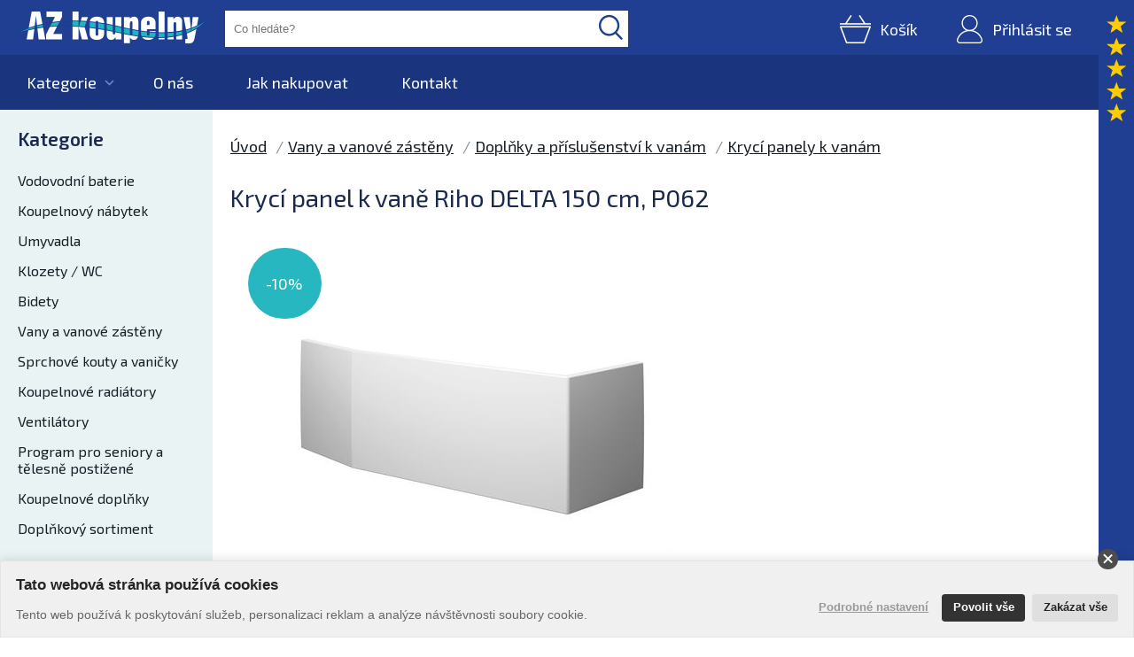

--- FILE ---
content_type: text/html; charset=utf-8
request_url: https://www.az-koupelny.cz/eshop/produkt/12965/kryci-panel-k-vane-riho-delta-150-cm-p062.html
body_size: 40333
content:


<!DOCTYPE html PUBLIC "-//W3C//DTD XHTML 1.0 Transitional//EN" "http://www.w3.org/TR/xhtml1/DTD/xhtml1-transitional.dtd">
<html xmlns="http://www.w3.org/1999/xhtml" xmlns:og="http://ogp.me/ns#" xmlns:fb="https://www.facebook.com/2008/fbml">
<head><title>
	&rarr;&nbsp;Krycí panel k vaně Riho DELTA 150 cm, P062 | AZ koupelny
</title><link rel="stylesheet" href="https://maxcdn.bootstrapcdn.com/font-awesome/4.5.0/css/font-awesome.min.css" /><link href="https://fonts.googleapis.com/css?family=Exo+2:400,500,600&amp;subset=latin,latin-ext" rel="stylesheet" type="text/css" />
    <script type="text/javascript" src="/themes/default/jquery.min.js"></script>
    <script type="text/javascript" src="/themes/default/jquery-ui-1.12.1/jquery-ui.min.js"></script>
    <link rel="stylesheet" type="text/css" href="/themes/default/jquery-ui-1.12.1/jquery-ui.min.css" /><link href="/themes/default/default.css?r=24" rel="stylesheet" /><link href="/min/themes/default/PKWin_ImageBox/PKWin_ImageBox.css" type="text/css" rel="Stylesheet" /><link href="/min/themes/default/PKWin_autocomplete/PKWin_autocomplete.css" type="text/css" rel="Stylesheet" />
    <script type="text/javascript" src="/themes/default/Formulare.js?r=1"></script>
    <script type="text/javascript" src="/themes/default/default.js?r=30"></script>
    <script type="text/javascript" src="/min/themes/default/PKWin_Slider_1.0/PKWin_Slider.js"></script>
    <script type="text/javascript" src="/min/themes/default/PKWin_ImageBox/PKWin_ImageBox_new.js"></script>
    <script type="text/javascript" src="/themes/default/PKWin_autocomplete/PKWin_autocomplete.js"></script>
    <link href="/min/themes/default/PKWin_Slider_1.0/PKWin_Slider.css" type="text/css" rel="Stylesheet" />
    <script type="text/javascript" src="/min/themes/default/PKWin_2.0/PKWin.js?r=2"></script>
    <script type="text/javascript" src="/min/themes/default/PKWin_Menu_1.0/PKWin_Menu.js"></script>
    <meta property="og:image" content="https://www.az-koupelny.cz/themes/default/images/facebook.png" /><meta property="og:url" content="https://www.az-koupelny.cz/" /><meta property="og:title" /><meta property="og:description" /><meta name="copyright" content="© 2006 - 2025 AZ koupelny" /><meta name="author" content="LDEkonom" /><meta name="viewport" content="width=device-width,initial-scale=1" />
    <script type="text/javascript" src="/themes/default/PKWin_InfoTip_1.0/PKWin_InfoTip.js"></script>
    <link href="/themes/default/PKWin_InfoTip_1.0/PKWin_InfoTip.css" type="text/css"
        rel="Stylesheet" />


    <script type="text/javascript" src="https://cks.ldstudio.cz/"></script>

    <!-- SmartLook -->
<script type="text/javascript">
 window.addEventListener('pkwin_cks_loaded', (e) => {
    if (_pkwin_cks_isEnabled('SML')) {
    console.log('SML nacten');
    window.smartlook || (function (d) {
        var o = smartlook = function () { o.api.push(arguments) }, h = d.getElementsByTagName('head')[0];
        var c = d.createElement('script'); o.api = new Array(); c.async = true; c.type = 'text/javascript';
        c.charset = 'utf-8'; c.src = '//rec.smartlook.com/recorder.js'; h.appendChild(c);
    })(document);
    smartlook('init', '73e11e2f1b92b23fcf131f5a353836c256d29d5d');   
    }   
    else console.log('SML zakazan');  
    });
</script>
<meta name="description" content="Čelní krycí panel P062 od výrobce RIHO je určen pro levé i pravé provedení vany DELTA 150 cm. Instalace panelu vám zjednoduší práci, protože odpadne nutnost vanu obezdívat a obkládat. Výška: 57 cm, materiál: akrylát. Český výrobek.  " />
<script>
dataLayer = [{
    "environmentIdentifier": "live",
    "user_isLoggedIn": "n",
    "pageAttributesSysEnv": "",
    "pageHttpResponseCode": "200",
    "pageGroup1_tree": "Krycí panel k vaně Riho DELTA 150 cm, P062",
    "pageGroup2_subCategory": "",
    "pageGroup3_templateName": "detail",
    "cart.id": "0",
    "cart.total": "0.00",
                                "produkt.znacka": "RIHO", 
                                "produkt.serie": "",
    "event": "header_datalayer_loaded"
}];
</script></head>
<body>
    
            <!-- Google Tag Manager container - Used to deploy analytics.js -->
            <script>
                dataLayer[0].pageAttributesSysEnv = (_funkce._sirkaDispleje() > 1075 ? 'desktop' : (_funkce._sirkaDispleje() > 799 ? 'tablet' : 'mobile'));
                (function(w,d,s,l,i){w[l]=w[l]||[];w[l].push({'gtm.start':
                new Date().getTime(),event:'gtm.js'});var f=d.getElementsByTagName(s)[0],
                j=d.createElement(s),dl=l!='dataLayer'?'&l='+l:'';j.async=true;j.src=
                '//www.googletagmanager.com/gtm.js?id='+i+dl;f.parentNode.insertBefore(j,f);
                })(window,document,'script','dataLayer','GTM-5SKX7Q');
            </script>
            <noscript>
                <iframe src="//www.googletagmanager.com/ns.html?id=GTM-5SKX7Q" height="0" width="0" style="display:none;visibility:hidden">
                </iframe>
            </noscript>
            <!-- End Google Tag Manager --><form method="post" action="/eshop/produkt/12965/kryci-panel-k-vane-riho-delta-150-cm-p062.html" id="form1" class="ajaxFormular">
<div class="aspNetHidden">
<input type="hidden" name="__VIEWSTATE" id="__VIEWSTATE" value="/wEPDwULLTE2NDQ4NDc1ODlkZMYQmNuE0TJ6Yh8/8SGz59joEBTOMYTLQLMcHlHOVzh3" />
</div>

<div class="aspNetHidden">

	<input type="hidden" name="__VIEWSTATEGENERATOR" id="__VIEWSTATEGENERATOR" value="8E591DDF" />
</div>
    
    <div id="hlavicka">
        <div id="bt_mobileMenuOpen">
            <i class="fa fa-bars" aria-hidden="true"></i>
        </div>
        <a href="/" class="logo">
            <img src="/themes/default/images/hlavicka/logo.png" alt="AZ-koupelny" /></a>
        <div class="pn_hledat">
            <input type="text" name="in_hledat" id="in_hledat" placeholder="Co hledáte?" />
            <button type="button" id="bt_hledat" name="bt_hledat">
            </button>
        </div>
        <div class="pn_uzivatelMenu">
            <a href="#" class="bt_zobrazitHledani">&nbsp;</a>
            <a href="/eshop/kosik/obsah.html" class="kosik">
                
                <span>Košík</span> </a>
            <a id="bt_prihlasitSe" class="bt_prihlasitSe" href="/eshop/prihlaseni.html?returnUrl=%2feshop%2fprodukt%2f12965%2fkryci-panel-k-vane-riho-delta-150-cm-p062.html"><span>Přihlásit se</span></a>
        </div>
        <div class="clear">
        </div>
    </div>
    <div id="menuHlavni">
        <i id="bt_mobileMenuClose" class="fa fa-times" aria-hidden="true"></i>
        <ul>
            <li><a href="javascript:_funkce._otevritZavritKategorie();" class="bt_kategorie">Kategorie</a>
            </li>
            <li><a class="" href="/o-nas.html">O nás</a></li><li><a class="" href="/jak-nakupovat.html">Jak nakupovat</a></li><li><a class="" href="/kontakt.html">Kontakt</a></li>
        </ul>
    </div>
    
    <div id="stred">
        <div id="menuKategorie" >
            <div class="obsah">
                <h2>Kategorie</h2><ul><li class=""><a class="" href="/eshop/katalog/86/vodovodni-baterie.html">Vodovodní baterie</a><ul><li class=""><a class="" href="/eshop/katalog/87/vodovodni-baterie/drezove-baterie.html">Dřezové baterie</a></li><li class=""><a class="" href="/eshop/katalog/88/vodovodni-baterie/umyvadlove-baterie.html">Umyvadlové baterie</a></li><li class=""><a class="" href="/eshop/katalog/89/vodovodni-baterie/vanove-baterie.html">Vanové baterie</a></li><li class=""><a class="" href="/eshop/katalog/90/vodovodni-baterie/sprchove-baterie.html">Sprchové baterie</a></li><li class=""><a class="" href="/eshop/katalog/93/vodovodni-baterie/sprchovy-program.html">Sprchový program</a><ul><li class=""><a class="" href="/eshop/katalog/94/vodovodni-baterie/sprchovy-program/rucni-sprchy.html">Ruční sprchy</a></li><li class=""><a class="" href="/eshop/katalog/95/vodovodni-baterie/sprchovy-program/hlavove-sprchy.html">Hlavové sprchy</a></li><li class=""><a class="" href="/eshop/katalog/96/vodovodni-baterie/sprchovy-program/sprchove-sety.html">Sprchové sety</a></li><li class=""><a class="" href="/eshop/katalog/97/vodovodni-baterie/sprchovy-program/sprchove-panely.html">Sprchové panely</a></li></ul></li><li class=""><a class="" href="/eshop/katalog/91/vodovodni-baterie/bidetove-baterie.html">Bidetové baterie</a></li><li class=""><a class="" href="/eshop/katalog/92/vodovodni-baterie/baterie-na-studenou-vodu.html">Baterie na studenou vodu</a></li><li class=""><a class="" href="/eshop/katalog/98/vodovodni-baterie/prislusenstvi-k-bateriim.html">Příslušenství k bateriím</a><ul><li class=""><a class="" href="/eshop/katalog/99/vodovodni-baterie/prislusenstvi-k-bateriim/sprchove-hadice.html">Sprchové hadice</a></li><li class=""><a class="" href="/eshop/katalog/100/vodovodni-baterie/prislusenstvi-k-bateriim/drzaky-rucni-sprchy.html">Držáky ruční sprchy</a></li><li class=""><a class="" href="/eshop/katalog/101/vodovodni-baterie/prislusenstvi-k-bateriim/drzaky-hlavove-sprchy.html">Držáky hlavové sprchy</a></li><li class=""><a class="" href="/eshop/katalog/105/vodovodni-baterie/prislusenstvi-k-bateriim/vytokova-raminka-a-napousteni-vany.html">Výtoková ramínka a napouštění vany</a></li><li class=""><a class="" href="/eshop/katalog/103/vodovodni-baterie/prislusenstvi-k-bateriim/nohy-k-vanove-baterii.html">Nohy k vanové baterii</a></li><li class=""><a class="" href="/eshop/katalog/102/vodovodni-baterie/prislusenstvi-k-bateriim/mezikusy.html">Mezikusy</a></li><li class=""><a class="" href="/eshop/katalog/188/vodovodni-baterie/prislusenstvi-k-bateriim/rohove-ventily.html">Rohové ventily</a></li><li class=""><a class="" href="/eshop/katalog/104/vodovodni-baterie/prislusenstvi-k-bateriim/kartuse.html">Kartuše</a></li></ul></li></ul></li><li class=""><a class="" href="/eshop/katalog/139/koupelnovy-nabytek.html">Koupelnový nábytek</a><ul><li class=""><a class="" href="/eshop/katalog/145/koupelnovy-nabytek/koupelnove-sestavy.html">Koupelnové sestavy</a></li><li class=""><a class="" href="/eshop/katalog/140/koupelnovy-nabytek/skrinky-s-umyvadlem.html">Skříňky s umyvadlem</a></li><li class=""><a class="" href="/eshop/katalog/141/koupelnovy-nabytek/skrinky-pod-umyvadlo-bez-umyvadla.html">Skříňky pod umyvadlo (bez umyvadla)</a></li><li class=""><a class="" href="/eshop/katalog/142/koupelnovy-nabytek/doplnkove-skrinky.html">Doplňkové skříňky</a></li><li class=""><a class="" href="/eshop/katalog/143/koupelnovy-nabytek/zrcadlove-skrinky-galerky.html">Zrcadlové skříňky (galerky)</a></li><li class=""><a class="" href="/eshop/katalog/144/koupelnovy-nabytek/zrcadla-a-policky.html">Zrcadla a poličky</a></li><li class=""><a class="" href="/eshop/katalog/146/koupelnovy-nabytek/osvetleni.html">Osvětlení</a></li><li class=""><a class="" href="/eshop/katalog/147/koupelnovy-nabytek/doplnky-ke-skrinkam.html">Doplňky ke skříňkám</a></li></ul></li><li class=""><a class="" href="/eshop/katalog/115/umyvadla.html">Umyvadla</a><ul><li class=""><a class="" href="/eshop/katalog/117/umyvadla/klasicka-umyvadla.html">Klasická umyvadla</a></li><li class=""><a class="" href="/eshop/katalog/118/umyvadla/nabytkova-umyvadla.html">Nábytková umyvadla</a></li><li class=""><a class="" href="/eshop/katalog/119/umyvadla/zapustna-umyvadla.html">Zápustná umyvadla</a></li><li class=""><a class="" href="/eshop/katalog/120/umyvadla/umyvatka-mala-umyvadla-vhodna-na-wc.html">Umývátka (malá umyvadla) vhodná na WC</a></li><li class=""><a class="" href="/eshop/katalog/121/umyvadla/prislusenstvi-k-umyvadlum.html">Příslušenství k umyvadlům</a><ul><li class=""><a class="" href="/eshop/katalog/183/umyvadla/prislusenstvi-k-umyvadlum/umyvadlove-a-drezove-sifony.html">Umyvadlové a dřezové sifony</a></li><li class=""><a class="" href="/eshop/katalog/122/umyvadla/prislusenstvi-k-umyvadlum/kryty-sifonu-a-sloupy-pro-umyvadla.html">Kryty sifonu a sloupy pro umyvadla</a></li><li class=""><a class="" href="/eshop/katalog/123/umyvadla/prislusenstvi-k-umyvadlum/podomitkove-moduly-pro-upevneni-umyvadla.html">Podomítkové moduly pro upevnění umyvadla</a></li></ul></li></ul></li><li class=""><a class="" href="/eshop/katalog/124/klozety-wc.html">Klozety / WC</a><ul><li class=""><a class="" href="/eshop/katalog/128/klozety-wc/stojici-kombi-wc.html">Stojící / kombi WC</a></li><li class=""><a class="" href="/eshop/katalog/125/klozety-wc/zavesne-wc.html">Závěsné WC</a></li><li class=""><a class="" href="/eshop/katalog/126/klozety-wc/podomitkove-moduly-pro-zavesne-wc.html">Podomítkové moduly pro závěsné WC</a></li><li class=""><a class="" href="/eshop/katalog/127/klozety-wc/ovladaci-tlacitka.html">Ovládací tlačítka</a></li><li class=""><a class="" href="/eshop/katalog/129/klozety-wc/wc-sedatka.html">WC sedátka</a></li><li class=""><a class="" href="/eshop/katalog/131/klozety-wc/prislusenstvi-k-wc.html">Příslušenství k WC</a><ul><li class=""><a class="" href="/eshop/katalog/130/klozety-wc/prislusenstvi-k-wc/nadrze.html">Nádrže</a></li><li class=""><a class="" href="/eshop/katalog/132/klozety-wc/prislusenstvi-k-wc/napousteci-ventily.html">Napouštěcí ventily</a></li></ul></li></ul></li><li class=""><a class="" href="/eshop/katalog/135/bidety.html">Bidety</a><ul><li class=""><a class="" href="/eshop/katalog/137/bidety/stojici-bidety.html">Stojící bidety</a></li><li class=""><a class="" href="/eshop/katalog/136/bidety/zavesne-bidety.html">Závěsné bidety</a></li><li class=""><a class="" href="/eshop/katalog/138/bidety/podomitkove-moduly-pro-zavesne-bidety.html">Podomítkové moduly pro závěsné bidety</a></li></ul></li><li class=""><a class="" href="/eshop/katalog/149/vany-a-vanove-zasteny.html">Vany a vanové zástěny</a><ul><li class=""><a class="" href="/eshop/katalog/151/vany-a-vanove-zasteny/klasicke-obdelnikove-vany.html">Klasické obdélníkové vany</a></li><li class=""><a class="" href="/eshop/katalog/152/vany-a-vanove-zasteny/rohove-vany.html">Rohové vany</a></li><li class=""><a class="" href="/eshop/katalog/153/vany-a-vanove-zasteny/asymetricke-vany.html">Asymetrické vany</a></li><li class=""><a class="" href="/eshop/katalog/154/vany-a-vanove-zasteny/ovalne-a-kulate-vany.html">Oválné a kulaté vany</a></li><li class=""><a class="" href="/eshop/katalog/155/vany-a-vanove-zasteny/stojici-vany-do-prostoru.html">Stojící vany do prostoru</a></li><li class=""><a class="" href="/eshop/katalog/157/vany-a-vanove-zasteny/specialni-masazni-vany.html">Speciální masážní vany</a></li><li class=""><a class="" href="/eshop/katalog/177/vany-a-vanove-zasteny/vanove-zasteny.html">Vanové zástěny</a></li><li class=""><a class="" href="/eshop/katalog/158/vany-a-vanove-zasteny/doplnky-a-prislusenstvi-k-vanam.html">Doplňky a příslušenství k vanám</a><ul><li class=""><a class="" href="/eshop/katalog/159/vany-a-vanove-zasteny/doplnky-a-prislusenstvi-k-vanam/kryci-panely-k-vanam.html">Krycí panely k vanám</a></li><li class=""><a class="" href="/eshop/katalog/160/vany-a-vanove-zasteny/doplnky-a-prislusenstvi-k-vanam/podpery-k-vanam.html">Podpěry k vanám</a></li><li class=""><a class="" href="/eshop/katalog/161/vany-a-vanove-zasteny/doplnky-a-prislusenstvi-k-vanam/podhlavniky-a-madla.html">Podhlavníky a madla</a></li><li class=""><a class="" href="/eshop/katalog/182/vany-a-vanove-zasteny/doplnky-a-prislusenstvi-k-vanam/vanove-sifony.html">Vanové sifony</a></li></ul></li></ul></li><li class=""><a class="" href="/eshop/katalog/162/sprchove-kouty-a-vanicky.html">Sprchové kouty a vaničky</a><ul><li class=""><a class="" href="/eshop/katalog/163/sprchove-kouty-a-vanicky/sprchove-kouty.html">Sprchové kouty</a></li><li class=""><a class="" href="/eshop/katalog/164/sprchove-kouty-a-vanicky/sprchove-dvere.html">Sprchové dveře</a></li><li class=""><a class="" href="/eshop/katalog/165/sprchove-kouty-a-vanicky/pevne-sprchove-zasteny.html">Pevné sprchové zástěny</a></li><li class=""><a class="" href="/eshop/katalog/166/sprchove-kouty-a-vanicky/sprchove-kabiny-a-boxy.html">Sprchové kabiny a boxy</a></li><li class=""><a class="" href="/eshop/katalog/167/sprchove-kouty-a-vanicky/sprchove-vanicky.html">Sprchové vaničky</a><ul><li class=""><a class="" href="/eshop/katalog/203/sprchove-kouty-a-vanicky/sprchove-vanicky/panely-ke-sprchovym-vanickam.html">Panely ke sprchovým vaničkám</a></li><li class=""><a class="" href="/eshop/katalog/205/sprchove-kouty-a-vanicky/sprchove-vanicky/podpery-ke-sprchovym-vanickam.html">Podpěry ke sprchovým vaničkám</a></li></ul></li><li class=""><a class="" href="/eshop/katalog/185/sprchove-kouty-a-vanicky/doplnky-ke-sprchovym-koutum.html">Doplňky ke sprchovým koutům</a><ul><li class=""><a class="" href="/eshop/katalog/184/sprchove-kouty-a-vanicky/doplnky-ke-sprchovym-koutum/sprchove-sifony.html">Sprchové sifony</a></li><li class=""><a class="" href="/eshop/katalog/186/sprchove-kouty-a-vanicky/doplnky-ke-sprchovym-koutum/podlahove-zlaby-a-rosty.html">Podlahové žlaby a rošty</a></li><li class=""><a class="" href="/eshop/katalog/209/sprchove-kouty-a-vanicky/doplnky-ke-sprchovym-koutum/podlahove-vpusti.html">Podlahové vpusti</a></li><li class=""><a class="" href="/eshop/katalog/220/sprchove-kouty-a-vanicky/doplnky-ke-sprchovym-koutum/tesnici-listy.html">Těsnící lišty</a></li></ul></li></ul></li><li class=""><a class="" href="/eshop/katalog/169/koupelnove-radiatory.html">Koupelnové radiátory</a><ul><li class=""><a class="" href="/eshop/katalog/170/koupelnove-radiatory/elektricke-koupelnove-zebriky.html">Elektrické koupelnové žebříky</a></li><li class=""><a class="" href="/eshop/katalog/171/koupelnove-radiatory/teplovodni-koupelnove-zebriky.html">Teplovodní koupelnové žebříky</a></li><li class=""><a class="" href="/eshop/katalog/172/koupelnove-radiatory/doplnky-ke-koupelnovym-zebrikum.html">Doplňky ke koupelnovým žebříkům</a><ul><li class=""><a class="" href="/eshop/katalog/173/koupelnove-radiatory/doplnky-ke-koupelnovym-zebrikum/topne-tyce.html">Topné tyče</a></li><li class=""><a class="" href="/eshop/katalog/174/koupelnove-radiatory/doplnky-ke-koupelnovym-zebrikum/pripojovaci-sady-a-ventily.html">Připojovací sady a ventily</a></li><li class=""><a class="" href="/eshop/katalog/175/koupelnove-radiatory/doplnky-ke-koupelnovym-zebrikum/drzaky-rucniku-a-hacky.html">Držáky ručníků a háčky</a></li></ul></li></ul></li><li class=""><a class="" href="/eshop/katalog/176/ventilatory.html">Ventilátory</a></li><li class=""><a class="" href="/eshop/katalog/178/program-pro-seniory-a-telesne-postizene.html">Program pro seniory a tělesně postižené</a><ul><li class=""><a class="" href="/eshop/katalog/179/program-pro-seniory-a-telesne-postizene/madla.html">Madla</a><ul><li class=""><a class="" href="/eshop/katalog/199/program-pro-seniory-a-telesne-postizene/madla/pevna-madla.html">Pevná madla</a></li><li class=""><a class="" href="/eshop/katalog/201/program-pro-seniory-a-telesne-postizene/madla/sklopna-madla.html">Sklopná madla</a></li></ul></li><li class=""><a class="" href="/eshop/katalog/180/program-pro-seniory-a-telesne-postizene/sanitarni-keramika.html">Sanitární keramika</a></li><li class=""><a class="" href="/eshop/katalog/198/program-pro-seniory-a-telesne-postizene/vany-s-dvirky.html">Vany s dvířky</a></li><li class=""><a class="" href="/eshop/katalog/181/program-pro-seniory-a-telesne-postizene/sedatka-a-stolicky.html">Sedátka a stoličky</a></li><li class=""><a class="" href="/eshop/katalog/202/program-pro-seniory-a-telesne-postizene/zrcadla.html">Zrcadla</a></li></ul></li><li class=""><a class="" href="/eshop/katalog/106/koupelnove-doplnky.html">Koupelnové doplňky</a><ul><li class=""><a class="" href="/eshop/katalog/107/koupelnove-doplnky/davkovace-tekuteho-mydla.html">Dávkovače tekutého mýdla</a></li><li class=""><a class="" href="/eshop/katalog/108/koupelnove-doplnky/drzaky-rucniku.html">Držáky ručníků</a></li><li class=""><a class="" href="/eshop/katalog/109/koupelnove-doplnky/drzaky-kartacku.html">Držáky kartáčků</a></li><li class=""><a class="" href="/eshop/katalog/110/koupelnove-doplnky/drzaky-toaletniho-papiru.html">Držáky toaletního papíru</a></li><li class=""><a class="" href="/eshop/katalog/111/koupelnove-doplnky/mydlenky.html">Mýdlenky</a></li><li class=""><a class="" href="/eshop/katalog/112/koupelnove-doplnky/police.html">Police</a></li><li class=""><a class="" href="/eshop/katalog/113/koupelnove-doplnky/vesacky.html">Věšáčky</a></li><li class=""><a class="" href="/eshop/katalog/114/koupelnove-doplnky/wc-stetky.html">WC štětky</a></li><li class=""><a class="" href="/eshop/katalog/208/koupelnove-doplnky/ostatni-doplnky.html">Ostatní doplňky</a></li></ul></li><li class=""><a class="" href="/eshop/katalog/189/doplnkovy-sortiment.html">Doplňkový sortiment</a><ul><li class=""><a class="" href="/eshop/katalog/190/doplnkovy-sortiment/termostaty.html">Termostaty</a></li><li class=""><a class="" href="/eshop/katalog/195/doplnkovy-sortiment/upevnovaci-material.html">Upevňovací materiál</a></li><li class=""><a class="" href="/eshop/katalog/191/doplnkovy-sortiment/naradi.html">Nářadí</a></li><li class=""><a class="" href="/eshop/katalog/193/doplnkovy-sortiment/chemicke-kotvy.html">Chemické kotvy</a></li><li class=""><a class="" href="/eshop/katalog/194/doplnkovy-sortiment/silikony-a-lepidla.html">Silikony a lepidla</a></li><li class=""><a class="" href="/eshop/katalog/219/doplnkovy-sortiment/sifony.html">Sifony</a></li></ul></li></ul>
                <div class="paticka_barva">
                </div>
            </div>
        </div>
        <div id="stred_obsah" >
            <div class="obsah">
                
    <div id="detailProduktu">
<ul class="dobeckovaNavigace"><li><a href="/">Úvod</a></li><li><a href="/eshop/katalog/149/vany-a-vanove-zasteny.html">Vany a vanové zástěny</a></li><li><a href="/eshop/katalog/158/vany-a-vanove-zasteny/doplnky-a-prislusenstvi-k-vanam.html">Doplňky a příslušenství k vanám</a></li><li><a href="/eshop/katalog/159/vany-a-vanove-zasteny/doplnky-a-prislusenstvi-k-vanam/kryci-panely-k-vanam.html">Krycí panely k vanám</a></li></ul>
<h1>Krycí panel k vaně Riho DELTA 150 cm, P062</h1>
<div id="PRdetail">
<div class="fotogalerie">
<div class="velka"><span class="info">-10%</span>
<div id="fotoSlider"><a href="/DATA/eshop/obrazky/p063-panel-delta-160.jpg" data-fotoid="sl_0"><img src="/img/p063-panel-delta-160-jpg?image=Z0cvVy9nZ01wL3FBaU1UZmNFS1N5QitzU0x2b2puVExWMUtLL2JvRlFOM1RvUUlzNVJxNFBtbmV3bi95V2NMcmMwd1BieENpMW1VY0NOQ1ZnUjFXZSs2U21PSjNJME9lVms2SFFSYTlOQ1o2TjhDMlZCaU5NZz090" alt="Panel k vaně Riho DELTA 160 cm" /></a></div>
<script type="text/javascript">jQuery('#fotoSlider').PKWin_Slider({ verticalMenu: true, horizontalMenu: false, startSlide: 0, slides: { s0: { time: 1000000, effect: 0, buttonId: 'sl_0', onButtonOver: true, buttonSelClass: 'akt', onStart: function () { } } } });</script></div>
<div class="pas"><span class="bt_pasLevy"></span>
<div class="pasCnt"><a data-fotoid="sl_0" href="#"><img src="/img/p063-panel-delta-160-jpg?image=Z0cvVy9nZ01wL3FBaU1UZmNFS1N5QitzU0x2b2puVExWMUtLL2JvRlFOM1RvUUlzNVJxNFBtbmV3bi95V2NMcmMwd1BieENpMW1VMDhQZ3Y2V2hEWnZDNVdpdGE4dUFoM01xdG1LSVZrVEhuVnl3RGZIUmFFUT090" alt="Panel k vaně Riho DELTA 160 cm" /></a><div class="fotogalerie_skryta"><a class="PKWin_ImageBox" data-group="foto" id="sl_0_skryta" href="/DATA/eshop/obrazky/p063-panel-delta-160.jpg"><img src="/DATA/eshop/obrazky/p063-panel-delta-160.jpg" alt="Panel k vaně Riho DELTA 160 cm" /></a></div></div>
<span class="bt_pasPravy"></span></div>
</div>
<div class="texty">
<div class="popis">Čelní krycí panel P062 od výrobce RIHO je určen pro levé i pravé provedení vany DELTA 150 cm. Instalace panelu vám zjednoduší práci, protože odpadne nutnost vanu obezdívat a obkládat. Výška: 57 cm, materiál: akrylát. Český výrobek.  </div>
<div class="stitky"></div>
<table>
                    <tr>
                        <td>
                            Běžn&aacute; cena:
                        </td>
                        <td>
                            <span class="skrtnuto">6 968,- Kč</span>
                        </td>
                    </tr>
                    <tr class="sleva">
                        <td>
                            Sleva:
                        </td>
                        <td>
                            696,- Kč (-10%)
                        </td>
                    </tr>
                    <tr class="cena">
                        <td>
                            Cena
                        </td>
                        <td>
                            6 272,- Kč
                        </td>
                    </tr>
                    <tr>
                        <td style="padding-top:5px;">
                            Dostupnost:
                        </td>
                        <td style="background-color:#FFB866;padding-top:5px;">
                            <span data-PKWin_InfoTip_left="na objednání (dostupnost 2 - 10 týdnů)" class="info" style="color:black; font-weight:600;">&nbsp;&nbsp;na objednání <br/>(dostupnost 2 - 10 týdnů)</span>
                        </td>
                    </tr>
                    <tr>
                        <td>
                            Cena dopravy:
                        </td>
                        <td>
                            <span onclick="PKWin.open({ title:'Ceník dopravy', content:'https://www.az-koupelny.cz/neformatovane.aspx?id=doprava-a-platba', width:'800px', height:'600px', autoFullScreen: 900, isModal:true });" class="info">od 0,- Kč</span>
                        </td>
                    </tr>
                    <tr>
                        <td>                            
Nejnižší prodejní cena<br/>za posledních 30 dní
                        </td>
                        <td>
<span data-PKWin_InfoTip_left="Doporučená maloobchodní cena výrobcem za posledních 30 dnů byla: 6968,- Kč" class="info" style=""> 6272,- Kč</span>
                        </td>
                    </tr></table> 
            <div class="pn_objednat">
                <div class="kusu">
                    <span class="bt_minus">-</span>
                    <input type="text" id="in_kusu" class="in_kusu" name="in_kusu" value="1ks" />
                    <span class="bt_plus">+</span>
                </div>
                <button type="submit" id="bt_pridatDoKosiku" name="bt_pridatDoKosiku" class="bt_objednat">Přidat do ko&scaron;&iacute;ku</button>
                <div class="clear">
                </div>
            </div><hr />
<table>
<tbody>
<tr>
<td>V&aacute;ha:</td>
<td>31 Kg</td>
</tr>
<tr>
<td>V&yacute;robce:</td>
<td>RIHO</td>
</tr>
<tr>
<td>S&eacute;rie:</td>
<td> --- </td>
</tr>
<tr>
<td>K&oacute;d v&yacute;robku:</td>
<td>P062N0500000000</td>
</tr>
<tr>
<td>EAN k&oacute;d:</td>
<td>---</td>
</tr>
<tr>
<td>Z&aacute;ruka:</td>
<td>2 roky</td>
</tr>
</tbody>
</table>
<div class="varianty"></div>
</div>
<div class="clear"></div>
</div>

<div class="tabcontrol">
<ul>
<li class="bt_popis">Popis</li>
<li>Parametry</li>
<li>Ke stažen&iacute;</li>
<li>Odkazy</li>
<li><i class="fa fa-envelope" style="color: #174091; margin-right: 7px;"></i>Poslat dotaz</li>
</ul>
<div class="tab">Čelní krycí panel P062 od výrobce RIHO je určen pro levé i pravé provedení vany DELTA 150 cm. Instalace panelu vám zjednoduší práci, protože odpadne nutnost vanu obezdívat a obkládat. Výška: 57 cm, materiál: akrylát. Český výrobek.  </div>
<div class="tab"><table><tr><td>Materiál</td><td>Akrylát</td></tr><tr><td>Výrobce</td><td>RIHO</td></tr><tr><td>Barva</td><td>Bílá</td></tr></table><table><tr><td>Druh výrobku</td><td>Krycí panel</td></tr></table></div>
<div class="tab">žádné soubory nejsou k dispozici</div>
<div class="tab">žádné odkazy nejsou k dispozici</div>
<div class="tab">
<div class="produktDotazFormular">
<h2>Potřebujete poradit?</h2>
<div class="pn_udaj"><span class="req">V&aacute;&scaron; E-mail:</span> <input name="in_produktDotaz_email" type="text" id="in_produktDotaz_email" /></div>
<div class="pn_udaj"><span class="req">Dotaz:</span> <textarea name="in_produktDotaz_dotaz" id="in_produktDotaz_dotaz"></textarea></div>
Poskytnut&yacute; emailov&yacute; kontakt bude použit pouze za &uacute;čelem kontaktov&aacute;n&iacute; V&aacute;s s odpověd&iacute; na V&aacute;&scaron; dotaz. Podrobnosti o zpracov&aacute;n&iacute; osobn&iacute;ch &uacute;dajů naleznete <a href="/zpracovani-osobnich-udaju.html">zde</a>. <button type="submit" name="bt_produktDotaz_odeslat" style="float: right; margin: 10px 0px 10px 0px;" class="bt_vpred">Odeslat</button>
<div class="clear"></div>
</div>
</div>
</div>
 
                <h2>
                    Doporučen&eacute; produkty
                </h2>
                <div class="produktSlider">
                    <span class="bt_doleva"></span>
                    <div class="obsah">
                        
                    <a href="/eshop/produkt/4636/asymetricka-vana-riho-delta-bb80-150-x-80-cm-prava-objem-190-l.html" class="produkt" data-id="4636" data-nazev="Asymetrická vana Riho DELTA BB80 150 x 80 cm pravá, objem 190 l" data-kategorie="Vany a vanové zástěny > Asymetrické vany" data-vyrobce="RIHO" data-zarazeni="Detail - doporučené produkty" data-cena="10834.00">
                        <span class="foto">
                            <img src="/img/bb-82-delta-prava-jpg?image=Z0cvVy9nZ01wL3FBaU1UZmNFS1N5QitzU0x2b2puVEx2NEpSczd4TUNHcGloSVJzUDltMGdBOHQ5emNVdHpYS0c0UlBDNlEvWkNyMFNaMmdSQmovcDY0OFFMUEtReDBtV0ZaOUczRkZyRXc90" alt="[Asymetrická vana Riho DELTA BB80 150 x 80 cm pravá" />
                        </span>
                        <strong>Asymetrická vana Riho DELTA BB80 150 x 80 cm pravá, objem 190 l</strong>
                        <span class="ceny">
                            <span class="aktualni">10 834,- Kč</span><span class="puvodni">13 542,- Kč</span>
                        </span>
                        <span class="stitky">
                            
                        </span>
                    </a>
                    <a href="/eshop/produkt/4630/asymetricka-akrylatova-vana-riho-delta-bb81005-150-x-80-cm-190-l-leva-leskla-bila.html" class="produkt" data-id="4630" data-nazev="Asymetrická akrylátová vana Riho DELTA, BB81005, 150 x 80 cm / 190 l, levá, lesklá bílá" data-kategorie="Vany a vanové zástěny > Asymetrické vany" data-vyrobce="RIHO" data-zarazeni="Detail - doporučené produkty" data-cena="10834.00">
                        <span class="foto">
                            <img src="/img/bb-82-delta-leva-jpg?image=Z0cvVy9nZ01wL3FBaU1UZmNFS1N5QitzU0x2b2puVEx2NEpSczd4TUNHcjJDSFBsUmpxY2tTaStrVDI0Wnl6Z1pDNXJUN2hVaGZQVHRGVDhzSXpNK005MVVpeTJqVzRDTzZLeVJ2YVkwR0k90" alt="Asymetrická akrylátová vana Riho DELTA, BB81005, 150 x 80 cm, levá, lesklá bílá" />
                        </span>
                        <strong>Asymetrická akrylátová vana Riho DELTA, BB81005, 150 x 80 cm / 190 l, levá, lesklá bílá</strong>
                        <span class="ceny">
                            <span class="aktualni">10 834,- Kč</span><span class="puvodni">13 542,- Kč</span>
                        </span>
                        <span class="stitky">
                            
                        </span>
                    </a>
                    </div>
                    <span class="bt_doprava"></span>
                </div> 
<div class="kategorieRozcestnik"><a href="/eshop/katalog/149/vany-a-vanove-zasteny.html" style="background-image:url('/DATA/eshop/obrazky/vany.jpg');">Vany a vanové zástěny</a><a href="/eshop/katalog/158/vany-a-vanove-zasteny/doplnky-a-prislusenstvi-k-vanam.html" style="background-image:url('/DATA/eshop/obrazky/doplnky-k-vanam.jpg');">Doplňky a příslušenství k vanám</a>
<div class="clear"></div>
</div>
</div><script type="text/javascript">
var google_tag_params = {
ecomm_prodid: '12965',
ecomm_pagetype: 'product',
ecomm_totalvalue: '6272'
};
</script>
<script type="text/javascript">
/* <![CDATA[ */
var google_conversion_id = 1037696297;
var google_custom_params = window.google_tag_params;
var google_remarketing_only = true;
/* ]]> */
</script>
<script type="text/javascript" src="//www.googleadservices.com/pagead/conversion.js">
</script>
<noscript>
<div style="display:inline;">
<img height="1" width="1" style="border-style:none;" alt="" src="//googleads.g.doubleclick.net/pagead/viewthroughconversion/1037696297/?guid=ON&amp;script=0"/>
</div>
</noscript>
    
    
    
    
    
    
    
    <div id="bt_nahoru">
    </div>

    <script type="application/ld+json">
							{
							"@context": "http://schema.org",
							"@type": "BreadcrumbList",
							"itemListElement": [{
				"@type": "ListItem",
				"position": 1,
				"item": {
					"@id": "/eshop/katalog/149/vany-a-vanove-zasteny.html",
					"name": "Vany a vanové zástěny"
					}
				},{
				"@type": "ListItem",
				"position": 2,
				"item": {
					"@id": "/eshop/katalog/158/vany-a-vanove-zasteny/doplnky-a-prislusenstvi-k-vanam.html",
					"name": "Doplňky a příslušenství k vanám"
					}
				},{
				"@type": "ListItem",
				"position": 3,
				"item": {
					"@id": "/eshop/katalog/159/vany-a-vanove-zasteny/doplnky-a-prislusenstvi-k-vanam/kryci-panely-k-vanam.html",
					"name": "Krycí panely k vanám"
					}
				}]}</script><script type="application/ld+json">
{
"@context": "http://schema.org",
"@type": "Product",
"name": "Krycí panel k vaně Riho DELTA 150 cm, P062",
"description": "Čelní krycí panel P062 od výrobce RIHO je určen pro levé i pravé provedení vany DELTA 150 cm. Instalace panelu vám zjednoduší práci, protože odpadne nutnost vanu obezdívat a obkládat. Výška: 57 cm, materiál: akrylát. Český výrobek.  ",
"image": ["https://www.az-koupelny.cz/DATA/eshop/obrazky/p063-panel-delta-160.jpg"],
"offers": {
"@type": "Offer",
"priceCurrency": "CZK",
"price": "6272",
"url": "https://www.az-koupelny.cz/eshop/produkt/12965/kryci-panel-k-vane-riho-delta-150-cm-p062.html",
"itemCondition": "http://schema.org/NewCondition",
"availability": "http://schema.org/BackOrder"
},
"brand": "RIHO",
"sku": "12965",
"weight": {
    "@type": "QuantitativeValue",
    "value": 31,
    "unitText": "kg"
},
"mpn": "P062N0500000000"
}</script>


            </div>
            <div class="clear">
            </div>
            <div id="paticka"><ul><li><a class="" href="/">Úvod</a></li><li><a class="" href="/o-nas.html">O nás</a></li><li><a class="" href="/kontakt.html">Kontakty</a></li><li><a class="" href="/caste-dotazy.html">Časté dotazy</a></li></ul>
 <ul><li><a class="" href="/nakupni-rad.html">Nákupní řád</a></li><li><a class="" href="/obchodni-podminky.html">Obchodní podmínky</a></li><li><a class="" href="/doprava-a-platba.html">Doprava a platba</a></li><li><a class="" href="/reklamace.html">Reklamace</a></li><li><a class="" href="/DATA/VOP_pdf/OdstoupeniOdSmlouvy.pdf" target="_blank">Odstoupení od smlouvy</a></li></ul>

<div class="pravy"><a href="tel:+420777235590" class="telefon nogtm">+420 777 235 590</a> <a href="mailto:info@az-koupelny.cz" class="email nogtm">info@az-koupelny.cz</a> <!--<a href="#" class="chat">Live chate</a>--> <a href="https://www.facebook.com/AZkoupelny/" target="_blank" class="facebook nogtm">Facebook</a> <span style="cursor: pointer; color: white;" onclick="PKWin_cks_show();">Nastaven&iacute; cookies</span></div>
<div class="newsletter pravy"><strong>Chcete m&iacute;t přehled o akc&iacute;ch a novink&aacute;ch? Přihla&scaron;te se k odběru newsletteru.</strong> <input type="text" id="in_newsletter_email" name="in_newsletter_email" placeholder="V&aacute;&scaron; email" /> <button type="submit" id="bt_newsletter" name="bt_newsletter">Potvrdit</button></div>
<div class="clear"></div>
<div id="copyright">&copy;&nbsp;AZ koupelny&reg;&nbsp; 2006 - 2026 - <a href="/podminky-pouziti.html" class="nogtm">Podm&iacute;nky použit&iacute;</a> - <a href="/ochrana-dat.html" class="nogtm">Ochrana dat</a> - <a href="/zpracovani-osobnich-udaju.html" class="nogtm">Zpracov&aacute;n&iacute; osobn&iacute;ch &uacute;dajů</a></div>
</div>
        </div>
    </div>
    <div id="heurekaPostranni"></div>
    <script>dataLayer.push({'event': 'productShow','ecommerce': {'detail': {'actionField': {'list': ''},'products': [{'name': 'Krycí panel k vaně Riho DELTA 150 cm, P062','id': '12965','price': '6272.00','brand': 'RIHO','category': 'Vany a vanové zástěny/Doplňky a příslušenství k vanám'}]}}});</script>
    </form>





    <!--- retargeting ---> 
    <script type="text/javascript">
        var seznam_retargeting_id = 52927;
    </script>
    <script type="text/javascript" src="//c.imedia.cz/js/retargeting.js"></script>



    <!-- Start of StatCounter Code -->
    <script>
    window.addEventListener('pkwin_cks_loaded', (e) => {
        if (_pkwin_cks_isEnabled('SC')) {
            window.sc_project = 1793457;
            window.sc_invisible = 1;
            window.sc_partition = 16;
            window.sc_security = "1543cd20"; 
            //var sc_script = document.getElementById('sc_script');
            //sc_script.src = 'https://www.statcounter.com/counter/counter_xhtml.js';
            var head = document.getElementsByTagName('head')[0];
            var script = document.createElement('script');
            script.type = 'text/javascript';
            script.src = 'https://www.statcounter.com/counter/counter_xhtml.js';
            head.appendChild(script);
            document.getElementById("sc_noscript").innerHTML = ('<noscript><div class="statcounter"><a class="statcounter" href="https://www.statcounter.com/"><img class="statcounter" src="https://c17.statcounter.com/counter.php?sc_project=1793457&amp;java=0&amp;security=1543cd20&amp;invisible=1"alt="website statistics" /></a></div></noscript>');
            console.log('SC nacten');
        }   
        else console.log('SC zakazan');  
    });
    </script>
    <!--<script id="sc_script" type="text/javascript" src=""></script>-->
    <div id="sc_noscript"></div>    
    <!-- End of StatCounter Code -->

    <!-- Start of TopList Code -->
    <script>
    window.addEventListener('pkwin_cks_loaded', (e) => {
        if (_pkwin_cks_isEnabled('TPL')) {            
            var tpl_image = document.getElementById('tpl_img');
            tpl_image.src = 'https://toplist.cz/count.asp?id=377987&amp;logo=mc&amp;http=' + escape(document.referrer) + '&amp;t=' + escape(document.title) + '';
            document.getElementById("tpl_noscript").innerHTML = ('<noscript><img src="https://toplist.cz/count.asp?id=377987&amp;logo=mc" border="0" alt="TOPlist" width="1" height="1" /></noscript>');
            console.log('TPL nacten');
        }   
        else console.log('TPL zakazan');  
    });
    </script>
    <img id="tpl_img" src="https://toplist.cz/count.asp" width="1" height="1" border="0" alt="TOPlist" />
    <div id="tpl_noscript"></div>  

    
    <!-- END of TopList Code -->

<script type="text/javascript">
//<![CDATA[
    /*var _hwq = _hwq || [];
    _hwq.push(['setKey', '4373269F6A6179D504D2A0FCA4FD4C57']); _hwq.push(['setTopPos', //((isNaN(window.innerHeight) ? window.clientHeight : window.innerHeight) - 390)// '90']); _hwq.push(['showWidget', '22']); (function () {
        var ho = document.createElement('script'); ho.type = 'text/javascript'; ho.async = true;
        ho.src = 'https://ssl.heureka.cz/direct/i/gjs.php?n=wdgt&sak=4373269F6A6179D504D2A0FCA4FD4C57';
        var s = document.getElementsByTagName('script')[0]; s.parentNode.insertBefore(ho, s);
    })();*/
//]]>
</script>





</body>
</html>


--- FILE ---
content_type: application/javascript
request_url: https://www.az-koupelny.cz/themes/default/Formulare.js?r=1
body_size: 12966
content:
function SluzbaFormulare_ValidujElement(objekt, typ, min, max) {
    jQuery.post(jQuery("form").attr('action') + "?validate=yes", { value: jQuery(objekt).val(), typ: typ, min: min, max: max })
    .done(function (data) {
        if (data != "ok") SluzbaFormulare_ZobrazChybu(jQuery(objekt).attr("id"), data);
        else SluzbaFormulare_SkryjChybu(jQuery(objekt));
    });
};

function SluzbaFormulare_SkryjChybu(objekt) {
    if (jQuery(objekt).find(".chyba").length > 0) {
        jQuery(objekt).find(".chyba").slideToggle('slow', function () {
            jQuery(this).remove();
        });
    }
}

function SluzbaFormulare_ZobrazChybu(objektId, text, umisteniId) {
    //zjisteni mista, kde se má zobrazit chyba
    var umisteni = (umisteniId != undefined && jQuery("#" + umisteniId).length > 0) ? jQuery("#" + umisteniId) : jQuery("#" + objektId).parent();
    var sirka = (umisteniId != undefined && jQuery("#" + umisteniId).length > 0) ? jQuery("#" + umisteniId).outerWidth() : jQuery("#" + objektId).outerWidth();

    //SluzbaFormulare_ZobrazSkryjNacitani(jQuery("#"+objektId));
    if (jQuery(umisteni).find(".chyba").length > 0) {

        //pokud již chybová zpráva existuje, nejprve ji odstraň, pouze vsak v pripade, ze je text chyby jiny
        if (jQuery(umisteni).find(".chyba").text() != text) {
            jQuery(umisteni).find(".chyba").slideToggle('slow', function () {
                jQuery(this).remove();
                jQuery(umisteni).append(jQuery("<div style=\"display:none;width:" + sirka + "px;\" class=\"chyba\"><span style=\"width:" + (sirka - 2) + "px\">" + text + "</span></div>"));
                jQuery(umisteni).find(".chyba").click(function () {
                    jQuery(this).slideToggle('slow', function () {
                        jQuery(this).remove();
                    });
                }).delay(200).slideToggle('slow', function () { /*SluzbaFormulare_ZobrazSkryjNacitani("#"+objektId);*/ });
            });
        }
    }
    else {
        jQuery(umisteni).append(jQuery("<div style=\"display:none;width:" + sirka + "px;\" class=\"chyba\"><span style=\"width:" + (sirka - 2) + "px\">" + text + "</span></div>"));

        jQuery(umisteni).find(".chyba").click(function () {
            jQuery(this).slideToggle('slow', function () {
                jQuery(this).remove();
            });
        }).slideToggle('slow', function () { /*SluzbaFormulare_ZobrazSkryjNacitani("#"+objektId);*/ });
    }
}

function SluzbaFormulare_ZobrazSkryjNacitani(objekt) {
    try {
        if (jQuery("#" + jQuery(objekt).attr("id") + "_loader").length > 0) {
            jQuery("#" + jQuery(objekt).attr("id") + "_loader").remove();
        }
        else {
            jQuery("body").append("<div id=\"" + jQuery(objekt).attr("id") + "_loader\" style=\"top:" + (jQuery(objekt).offset().top + (jQuery(objekt).height() / 2)) + "px;left:" + (jQuery(objekt).offset().left + jQuery(objekt).width()) + "px;\" class=\"ajax-nacitani\"></div>");
        }
    }
    catch (E) { }
}

function nejblizsiSubmit(__elm) {
    var submit = null;
    while (__elm[0].nodeName != 'HTML') {
        __elm = jQuery(__elm).parent();
        submit = jQuery(__elm).find("[type=submit]").first();
        if (submit.length != 0) {
            break;
        }
    }
    return (submit == null ? jQuery('body type["submit"]').first() : submit);
}

jQuery(document).ready(function () {
    jQuery('.ajaxFormular').each(function () {
        var formular = jQuery(this);
        //--- dodano hlavne kvuli Safari
        jQuery(formular).find('[type=submit]').each(function () {
            jQuery(this).click(function () { jQuery(this).focus(); });
        });
        jQuery(formular).find('[type="text"],[type="password"]').each(function () {
            jQuery(this).keydown(function (k) {
                if (k.which == 13) {
                    window.formulareFocusInput = jQuery(this);
                    nejblizsiSubmit(jQuery(this)).focus();
                }
            });
        });
        //------
        formular.submit(function (e) {
            if (jQuery("#formIsValid_CanUploadFile").length < 1) {
                e.preventDefault();
                try {
                    //--- UPDATE TinyMce inputu
                    jQuery(tinymce.get()).each(function (i, el) {
                        document.getElementById(el.id).value = el.getContent();
                    });
                }
                catch (E) { }
                //--------------------------------------
                SluzbaFormulare_ZobrazSkryjNacitaniFormulare(formular);
                var dodatekSoubory = "";
                jQuery('input[type="file"]').each(function (i) {
                    dodatekSoubory += "&" + encodeURI(jQuery(this).attr('name')) + "=" + encodeURI(jQuery(this).val());
                });
                //--- pridani informaci o stisklem tlacitku                
                var stisknuteTlacitko = null;
                if (jQuery("[type=submit]:focus")[0] === undefined) {
                    stisknuteTlacitko = jQuery("input:focus, select:focus").first();
                    if (stisknuteTlacitko.length != 0) {
                        stisknuteTlacitko = nejblizsiSubmit(jQuery(stisknuteTlacitko));
                    }
                    else stisknuteTlacitko = jQuery("[type=submit]:focus").first();
                }
                else {
                    stisknuteTlacitko = jQuery("[type=submit]:focus").first();
                }
                dodatekSoubory += '&' + encodeURI(jQuery(stisknuteTlacitko).attr('name')) + '=' + encodeURI(jQuery(stisknuteTlacitko).attr('value'));
                try {
                    jQuery(window.formulareFocusInput).focus();
                }
                catch (ee) { }
                jQuery.ajax({
                    type: formular.attr('method'),
                    url: formular.attr('action'),
                    data: formular.serialize() + dodatekSoubory,
                    success: function (odpoved) {
                        try {
                            parsovaniOdpovedi(odpoved, formular);
                        }
                        catch (e) {
                            //--- pokud neprijde pozadovana odpoved, presmerujeme na chybu
                            location.href = '/ApplicationError.aspx';
                        }
                        SluzbaFormulare_ZobrazSkryjNacitaniFormulare(formular);
                    }
                });
            }
            else {
                SluzbaFormulare_showHideLoader("show");
                jQuery("form:first").attr("enctype", "multipart/form-data");
            }
        });
    });
});

function SluzbaFormulare_ZobrazSkryjNacitaniFormulare(objekt) {
    if (objekt == null) {
        try {
            if (jQuery("#PKWin_form_loader").length > 0) {
                jQuery("#PKWin_form_loader").remove();
            }
            else {
                jQuery("body").append('<div id=\"PKWin_form_loader\"><div></div></div>');
            }
        }
        catch (E) { }
    }
    else {
        try {
            if (jQuery("#" + jQuery(objekt).attr("id") + "_formular_loader").length > 0) {
                jQuery("#" + jQuery(objekt).attr("id") + "_formular_loader").remove();
            }
            else {
                jQuery("body").append("<div id=\"" + jQuery(objekt).attr("id") + "_formular_loader\" style=\"top:" + (jQuery('.formular').find(':submit').offset().top) + "px; left:" + (jQuery('.formular').find(':submit').offset().left - 40) + "px;\" class=\"ajax-nacitani-formular\"></div>");
            }
        }
        catch (E) { } 
    }
}

function presmerujStranku(data, url) {
    jQuery('<form id="staticTextForm" action="' + url + '" method="POST"/>')
    .append(jQuery('<input type="hidden" name="obsah" value="' + encodeURIComponent(data) + '">'))
    .appendTo(jQuery(document.body)).submit();
}

function parsovaniOdpovedi(odpoved, formular) {
    var pole = odpoved.split("÷");
    var jeChyba = false;
    for (var i = 0; i < pole.length; i++) {
        var objektDat = jQuery.parseJSON(pole[i]);
        if (objektDat) {
            if (objektDat.redirectUrl) {
                //požadavek na přesměrování
                var data = "";
                if (objektDat.data) {
                    data = objektDat.data;
                }
                presmerujStranku(objektDat.data, objektDat.redirectUrl);
                break;
            }
            else if (objektDat.status) {
                SluzbaFormulare_ZobrazSkryjNacitaniFormulare(null);
                if (objektDat.action) {
                    if (objektDat.action == "formIsValid_CanUploadFile") {
                        jQuery(formular).append("<input type=\"hidden\" name=\"formIsValid_CanUploadFile\" id=\"formIsValid_CanUploadFile\" value=\"Form submited\" />");
                        jQuery(formular).submit();
                    }
                    else {
                        //--- specialita eshopu
                        if (typeof (_GTM_asynchronni) != "undefined" && _GTM_asynchronni == true) {
                            _funkce._GTM_mereniKrokyKosiku(objektDat.action.replace(new RegExp('¤', 'g'), '{').replace(new RegExp('×', 'g'), '}'));
                        }
                        else eval(objektDat.action.replace(new RegExp('¤', 'g'), '{').replace(new RegExp('×', 'g'), '}'));
                    }
                } else if (objektDat.status == "ko") {
                    jeChyba = true;
                    (objektDat.idElementu) ? SluzbaFormulare_ZobrazChybu(objektDat.id, objektDat.errorText, objektDat.idElementu) : SluzbaFormulare_ZobrazChybu(objektDat.id, objektDat.errorText);
                } else if (objektDat.status == "ok") {
                    //pokud je zobrazeni chyby presmerovano do jiného elementu
                    (objektDat.idElementu) ?
                        SluzbaFormulare_SkryjChybu(jQuery("#" + objektDat.idElementu)) : SluzbaFormulare_SkryjChybu(jQuery("#" + objektDat.id).parent());
                }
            }
        }
    }
    try {
        if (jeChyba) {
            var chyba = jQuery('body .chyba:first');
            if (chyba.length > 0) {
                var viditelnyRozsah = { vrchni: jQuery(window).scrollTop(), spodni: (jQuery(window).scrollTop() + jQuery(window).height()) };
                if (chyba.offset().top < viditelnyRozsah.vrchni || chyba.offset().top > viditelnyRozsah.spodni) {
                    jQuery('html, body').animate({ scrollTop: chyba.offset().top - 50 }, 1000);
                }
            }
        }
    }
    catch (ee) { }
}

function SluzbaFormulare_showHideLoader(zobrazitSkryt) {
    if (zobrazitSkryt == "show") {
        try {
            PKWin.open({ title: 'Pracuji ...', isModal: true, content: '<table style=\"width:100%;\"><tr><td style=\"color:Black;\" align=\"center\">Probíhá odesílání formuláře<br/>Čekejete prosím ...</td></tr></table>', width: '230px' });
        }
        catch (e) {
            openPKWin({ title: 'Pracuji ...', isModal: true, content: 'Probíhá odesílání formuláře<br/>Čekejete prosím ...', width: '230px' });
        }
    }
    else {
        jQuery("#formLoader").remove();
    }
}

function SluzbaFormulare_PridatFotografii(element, max) {
    var pocet = jQuery("#" + element).find('input[type="file"]').size();
    if (pocet < max) {
        var trida = ((pocet % 2) == 0) ? "sudy" : "lichy";
        var obsah = "<table width=\"100%\" id=\"soubor_" + pocet + "\" class=\"" + trida + "\">" +
        "<tr><td><table width=\"100%\"><tr><td><input type=\"file\" name=\"fup_" + pocet + "\" id=\"fup_" + pocet + "\" /></td><td align=\"right\"><div onclick=\"javascript:jQuery('#popis_" + pocet + "').slideToggle('slow');\" class=\"submit\" style=\"display:inline-block; font-size:10px;\">přidat popis</div></td><td style=\"width:21px;\"><div onclick=\"javascript:jQuery('#soubor_" + pocet + "').remove();\" class=\"zrusit\"></div></td></tr></table></td></tr>" +
        "<tr><td><div class=\"popis\" id=\"popis_" + pocet + "\"><table><tr><td>název</td><td><input type=\"text\" name=\"fup_" + pocet + "_nazev\" id=\"fup_" + pocet + "_nazev\" class=\"input\" style=\"width: 500px;\" /></td></tr><tr><td>popis</td><td><input type=\"text\" name=\"fup_" + pocet + "_popis\" id=\"fup_" + pocet + "_popis\" class=\"input\" style=\"width: 500px;\" /></td></tr></table></div></td></tr>" +
        "</table>";
        jQuery("#" + element).append(obsah);
        jQuery("#fup_" + pocet).change(function () {
            SluzbaFormulare_PridatFotografii(element, max);
        });
    }
}

--- FILE ---
content_type: text/javascript; charset=utf-8
request_url: https://cks.ldstudio.cz/?visitorKey=&r=1&s=1280;720
body_size: 20010
content:
var pkwin_cks_uid = 'cXZFWlYxUlFnb1lla3J2WFU5S1BBblZoTzNMQm9ZdDFxamlHSW03T3RLUFNwWC93WjN0SWFvanU4TTlvTUdPMmxvWWd6V2c3MENFPQ2';        
var PKWin_cks_windowTXT =
'    <div id="pn_pkwin_cks_window" class="pkwin_cks_window">' +
'    <style type="text/css">' +
        '.pkwin_cks                                      {display: flex; width: 100%; justify-content: center; position: fixed; bottom: 0; left: 0; z-index: 100000; font-family: \'Arial\', sans-serif;}'+
        '.pkwin_cks .pkwin_cks_window                    {display: block; padding-top: 0.9em; position: relative; transition: margin .15s ease-in-out;}'+
        '.pkwin_cks.pkwin_cks_change                     {bottom: auto; top: 0;}'+
        '.pkwin_cks.pkwin_cks_change .pkwin_cks_window   {width: 90%; max-width: 40em; margin: 1.5em 0;}'+
        '.pkwin_cks_window > div                         {display: block; max-height: calc(100vh - 3.9em); background: rgb(240,240,240); border: solid 1px rgba(0,0,0,0.05); box-sizing: border-box; position: relative; box-shadow: 0 0 12px rgba(0,0,0,0.15); overflow-y: auto;}'+
        '.pkwin_cks_window > div > div                   {display: flex; flex-wrap: wrap; padding: 1.2em; box-sizing: border-box; position: relative;}'+
        '.pkwin_cks_button_close                         {display: block; width: 1.6em; height: 1.6em; background: #4d4d4d; position: absolute; right: 1.3em; top: 0; z-index: 5; border-radius: 100%; cursor: pointer; transition: .15s ease-in-out;}'+
        '.pkwin_cks_button_close:before,'+
        '.pkwin_cks_button_close:after                   {display: block; width: 60%; height: 2px; background: white; position: absolute; left: 20%; top: calc(50% - 1px); content: \'\'; transition: .15s ease-in-out;}'+
        '.pkwin_cks_button_close:before                  {transform: rotate(45deg);}'+
        '.pkwin_cks_button_close:after                   {transform: rotate(-45deg);}'+
        '.pkwin_cks_button_close:hover                   {background: black;}'+
        '.pkwin_cks_button_close:hover:before,'+
        '.pkwin_cks_button_close:hover:after             {background: #e5e5e5;}'+
        '.pkwin_cks_main                                 {display: flex; width: 100%; flex-wrap: wrap;}'+
        '.pkwin_cks_H1                                   {display: block; width: 100%; font-size: 1.2em; color: #252525; font-weight: bold; margin: 0; padding-right: 2em; box-sizing: border-box;}'+
        '.pkwin_cks_text                                 {display: block; font-size: 1em; color: #666666; margin: 0.3em 0 0;}'+
        '.pkwin_cks_buttons                              {display: flex; justify-content: flex-end; align-items: center; flex-wrap: wrap;}'+
        '.pkwin_cks_button_settings                      {display: block; font-size: 0.9em; color: #999999; font-weight: 600; text-decoration: underline; cursor: pointer; margin-right: 0.6em; transition: .15s ease-in-out;}'+
        '.pkwin_cks_button_settings:hover                {color: #252525; text-decoration-color: transparent;}'+
        '.pkwin_cks_button_enable_all,'+
        '.pkwin_cks_button_disable_all,'+
        '.pkwin_cks_button_save,'+
        '.pkwin_cks_button_back                          {display: block; font-size: 0.9em; font-weight: bold; padding: 0.7em 1em; border-radius: 0.3em; margin-left: 0.6em; cursor: pointer; transition: .15s ease-in-out;}'+
        '.pkwin_cks_button_enable_all,'+
        '.pkwin_cks_button_save                          {background: #333333; color: white;}'+
        '.pkwin_cks_button_enable_all:hover,'+
        '.pkwin_cks_button_save:hover                    {background: black; color: #e5e5e5;}'+
        '.pkwin_cks_button_disable_all,'+
        '.pkwin_cks_button_back                          {background: rgba(0,0,0,0.07); color: #252525;}'+
        '.pkwin_cks_button_disable_all:hover,'+
        '.pkwin_cks_button_back:hover                    {background: rgba(0,0,0,0.11); color: black;}'+
        '.pn_pkwin_cks_settings                          {display: block; width: 100%;}'+
        '.pn_pkwin_cks_group                             {display: block; width: 100%;}'+
        '.pn_pkwin_cks_group .pkwin_cks_H2               {display: block; width: 100%; font-size: 1em; color: #999999; font-weight: bold; margin: 1em 0 0.3em; padding: 0 1.3em; box-sizing: border-box;}'+
        '.pn_pkwin_cks_group_item                        {display: flex; width: 100%; justify-content: space-between; align-items: flex-start; align-content: flex-start; flex-wrap: wrap; background: white; padding: 1.2em; margin-bottom: 5px; border-radius: 0.25em; border: 1px solid rgba(0,0,0,0.1); box-sizing: border-box;}'+
        '.pn_pkwin_cks_group_item_cnt                    {display: block; width: calc(100% - 3em);}'+
        '.pn_pkwin_cks_group_item_cnt > span             {display: block; width: 100%; font-size: 0.9em; color: #252525; font-weight: bold;}'+ 
        '.pn_pkwin_cks_group_item_cnt > p                {display: block; width: 100%; font-size: 0.85em; color: #666666; margin: 0.4em 0 0;}'+ 
        '.pkwin_cks_switch                                         {display: inline-block; width: 2.2em; height: 1.4em; position: relative;}'+
        '.pkwin_cks_switch input                                   {opacity: 0; width: 0; height: 0;}'+
        '.pkwin_cks_switch .pkwin_cks_slider                                 {display: block; width: 100%; height: 100%; position: absolute; left: 0; top: 0; cursor: pointer; background-color: #ccc; border-radius: 0.7em; transition: .2s;}'+
        '.pkwin_cks_switch .pkwin_cks_slider:before                          {width: 1em; height: 1em; background-color: white; border-radius: 50%; position: absolute; left: 0.2em; top: 0.2em; content: \'\'; transition: .2s;}'+
        '.pkwin_cks_switch input:checked + .pkwin_cks_slider                 {background-color: #2196F3;}'+
        '.pkwin_cks_switch input:focus + .pkwin_cks_slider                   {box-shadow: 0 0 1px #2196F3;}'+
        '.pkwin_cks_switch input:disabled + .pkwin_cks_slider                {background-color: rgb(177, 177, 177);}'+
        '.pkwin_cks_switch input:checked + .pkwin_cks_slider:before          {left: 1em;}'+
        '.pn_pkwin_cks_settings .pkwin_cks_buttons       {width: 100%; margin-top: 1em;}'+
        '.pkwin_cks_hide                                 {display: none;}'+
            '@media screen and (min-width: 1801px)       {'+
            '.pkwin_cks                                  {font-size: 16px;}'+
            '.pkwin_cks_window                           {width: calc(1800px - 2em); margin-bottom: 1em; border-radius: 0.5em;}'+
            '}'+
            '@media screen and (max-width: 1800px)       {'+
            '.pkwin_cks                                  {font-size: 15px;}'+
            '.pkwin_cks_window                           {width: 100%;}'+
            '}'+
            '@media screen and (max-width: 1280px)       {'+
            '.pkwin_cks                                  {font-size: 14px;}'+
            '}'+
            '@media screen and (min-width: 769px)        {'+
            '.pkwin_cks_main                             {align-items: flex-end;}'+
            '.pkwin_cks_text                             {width: calc(100% - 27em); margin-right: 2em;}'+
            '.pkwin_cks_buttons                          {width: 25em;}'+                                            
            '}'+
            '@media screen and (max-width: 768px)        {'+
            '.pkwin_cks                                  {font-size: 13px;}'+
            '.pkwin_cks_text                             {width: 100%;}'+
            '.pkwin_cks_buttons                          {width: 100%; margin-top: 1em;}'+
            '}'+
            '@media screen and (max-width: 440px)        {'+
            '.pkwin_cks                                  {font-size: 12px;}'+
            '}'+
'    </style>' +
'      <span id="bt_pkwin_cks_close" class="pkwin_cks_button_close">&nbsp;</span>'+
'      <div>'+
'          <div>'+
'        <input type="hidden" id="in_pkwin_cks_domain" value="az-koupelny.cz">'+
'        <input type="hidden" id="in_pkwin_cks_visitor" value="">'+
'        <div id="pn_pkwin_cks_main" class="pkwin_cks_main">'+
'            <span class="pkwin_cks_H1">Tato webová stránka používá cookies</span>'+
'            <p class="pkwin_cks_text">Tento web používá k poskytování služeb, personalizaci reklam a analýze návštěvnosti soubory cookie.</p>'+
'            <div class="pkwin_cks_buttons">'+
'              <span id="bt_pkwin_cks_settings" class="pkwin_cks_button_settings">Podrobné nastavení</span>'+
'              <span id="bt_pkwin_cks_enable_all" class="pkwin_cks_button_enable_all">Povolit vše</span>'+
'              <span id="bt_pkwin_cks_disable_all" class="pkwin_cks_button_disable_all">Zakázat vše</span>'+
'            </div>  '+
'        </div>        '+
'        <div id="pn_pkwin_cks_settings" class="pn_pkwin_cks_settings pkwin_cks_hide">'+
'            <span class="pkwin_cks_H1">Podrobné nastavení</span>'+
'            <div class="pn_pkwin_cks_group">'+
		'<span class="pkwin_cks_H2">Technické</span>'+'<div class="pn_pkwin_cks_group_item">' +
'                    <div class="pn_pkwin_cks_group_item_cnt">' +
'                        <span>ASP.NET session</span>' +
'                        <p>Technická cookie zajišující správnou funkčnost načtení webové stránky</p>' +
'                    </div>' +
'                    <label class="pkwin_cks_switch"><input type="checkbox" id="chk_pn_pkwin_cks_asp" name="chk_pn_pkwin_cks_asp" checked="checked" disabled="disabled" /><span class="pkwin_cks_slider"></span></label>' +
'                </div>'+
'<span class="pkwin_cks_H2">Analytické</span>'+'<div class="pn_pkwin_cks_group_item">' +
'                    <div class="pn_pkwin_cks_group_item_cnt">' +
'                        <span>Google analytics</span>' +
'                        <p>Slouží k měření návštěvnosti našeho webu</p>' +
'                    </div>' +
'                    <label class="pkwin_cks_switch"><input type="checkbox" id="chk_pn_pkwin_cks_ga" name="chk_pn_pkwin_cks_ga"   /><span class="pkwin_cks_slider"></span></label>' +
'                </div>'+
'<div class="pn_pkwin_cks_group_item">' +
'                    <div class="pn_pkwin_cks_group_item_cnt">' +
'                        <span>StatCounter</span>' +
'                        <p>Slouží k měření návštěvnosti našeho webu</p>' +
'                    </div>' +
'                    <label class="pkwin_cks_switch"><input type="checkbox" id="chk_pn_pkwin_cks_sc" name="chk_pn_pkwin_cks_sc"   /><span class="pkwin_cks_slider"></span></label>' +
'                </div>'+
'<div class="pn_pkwin_cks_group_item">' +
'                    <div class="pn_pkwin_cks_group_item_cnt">' +
'                        <span>SmartLook</span>' +
'                        <p>Slouží k měření návštěvnosti našeho webu a záznamu chování návštěvníků na webu</p>' +
'                    </div>' +
'                    <label class="pkwin_cks_switch"><input type="checkbox" id="chk_pn_pkwin_cks_sml" name="chk_pn_pkwin_cks_sml"   /><span class="pkwin_cks_slider"></span></label>' +
'                </div>'+
'<div class="pn_pkwin_cks_group_item">' +
'                    <div class="pn_pkwin_cks_group_item_cnt">' +
'                        <span>Top list</span>' +
'                        <p>Slouží k měření návštěvnosti našeho webu</p>' +
'                    </div>' +
'                    <label class="pkwin_cks_switch"><input type="checkbox" id="chk_pn_pkwin_cks_tpl" name="chk_pn_pkwin_cks_tpl"   /><span class="pkwin_cks_slider"></span></label>' +
'                </div>'+
'<span class="pkwin_cks_H2">Reklamní</span>'+'<div class="pn_pkwin_cks_group_item">' +
'                    <div class="pn_pkwin_cks_group_item_cnt">' +
'                        <span>Retargeting</span>' +
'                        <p>Umožňuje nám pro Vás lépe zacílit naší reklamu</p>' +
'                    </div>' +
'                    <label class="pkwin_cks_switch"><input type="checkbox" id="chk_pn_pkwin_cks_sr" name="chk_pn_pkwin_cks_sr"   /><span class="pkwin_cks_slider"></span></label>' +
'                </div>'+

'                <div class="pkwin_cks_buttons">'+
'                  <span id="bt_pkwin_cks_save" class="pkwin_cks_button_save">Uložit nastavení</span>'+
'                  <span id="bt_pkwin_cks_back" class="pkwin_cks_button_back">Zpět</span>'+
'                </div>'+
'            </div>'+
'          </div>'+
'        </div>'+
'    </div>';
    
        function PKWin_cks_show() {
            if (!(typeof(document.getElementById('pkwin_cks')) != 'undefined' && document.getElementById('pkwin_cks') != null)) {
                var PKWin_cks_winTemp = document.createElement('div');
                PKWin_cks_winTemp.id = 'pkwin_cks';
                PKWin_cks_winTemp.classList.add('pkwin_cks');
                if(false){ PKWin_cks_winTemp.classList.add('pkwin_cks_hide'); }
                PKWin_cks_winTemp.innerHTML = PKWin_cks_windowTXT;
                document.body.appendChild(PKWin_cks_winTemp);
                PKWin_cks_init();
            }
            else { 
                document.getElementById('pkwin_cks').classList.remove('pkwin_cks_hide');
                document.getElementById('bt_pkwin_cks_back').click();
            }
        }
        function PKWin_cks_init(){
        document.getElementById('bt_pkwin_cks_close').onclick = function () {
            document.getElementById('pkwin_cks').classList.add('pkwin_cks_hide');
        }
        document.getElementById('bt_pkwin_cks_settings').onclick = function () {
            document.getElementById('pn_pkwin_cks_main').classList.add('pkwin_cks_hide');
            document.getElementById('pkwin_cks').classList.add('pkwin_cks_change');
            document.getElementById('pn_pkwin_cks_settings').classList.remove('pkwin_cks_hide');
        }
        document.getElementById('bt_pkwin_cks_back').onclick = function () {
            document.getElementById('pkwin_cks').classList.remove('pkwin_cks_change'); 
            document.getElementById('pn_pkwin_cks_settings').classList.add('pkwin_cks_hide');
            document.getElementById('pn_pkwin_cks_main').classList.remove('pkwin_cks_hide');
        }
        document.getElementById('bt_pkwin_cks_enable_all').onclick = function () {
            var inputs = document.querySelectorAll('#pn_pkwin_cks_settings input[type=\"checkbox\"]');
            for (var i = 0; i < inputs.length; i++) {
                inputs[i].checked = true;
            }
            document.getElementById('bt_pkwin_cks_save').click();
        }
        document.getElementById('bt_pkwin_cks_disable_all').onclick = function () {
            var inputs = document.querySelectorAll('#pn_pkwin_cks_settings input[type=\"checkbox\"]');
            for (var i = 0; i < inputs.length; i++) {
                if (!inputs[i].disabled) {
                    inputs[i].checked = false;
                }
                else inputs[i].checked = true;
            }
            document.getElementById('bt_pkwin_cks_save').click();
        }
        document.getElementById('bt_pkwin_cks_save').onclick = function () {
            var data = '';
            var dataChanged = '';
            var inputs = document.querySelectorAll('#pn_pkwin_cks_settings input[type=\"checkbox\"]');
            for (var i = 0; i < inputs.length; i++) {
                if (inputs[i].checked) {
                    data += inputs[i].name.replace('chk_pn_pkwin_cks_', '') + ',';
                    dataChanged += ';'+inputs[i].name.replace('chk_pn_pkwin_cks_', '') + ';';
                }
            }
            pkwin_cks_ajax.post('https://cks.ldstudio.cz', { 'save': 'yes', 'domain': document.getElementById('in_pkwin_cks_domain').value, 'visitor': document.getElementById('in_pkwin_cks_visitor').value, 'mWidth': window.screen.width, 'mHeight': window.screen.height, 'settings': data }, function (odpoved) { 
                //console.log('return: ' + odpoved); 
if(odpoved.indexOf('createCKS;') > 0){
pkwin_cks_setCookie(odpoved.split(';')[1], odpoved.split(';')[2]);
document.getElementById('in_pkwin_cks_visitor').value = odpoved.split(';')[2];
//alert('val:'+document.getElementById('in_pkwin_cks_visitor').value+';'+odpoved);
}
                document.getElementById('pkwin_cks').classList.add('pkwin_cks_hide'); 
                if(dataChanged.toLowerCase() != _pkwin_cks_enabled.toLowerCase()) { 
                    location.href = location.href; 
                } 
            }, false);
        }
        }

        var _pkwin_cks_enabled = ';asp;';
        function _pkwin_cks_isEnabled(__code){ return (_pkwin_cks_enabled.indexOf(';'+__code.toLowerCase()+';') > -1); }

        var pkwin_cks_ajax = {};
        pkwin_cks_ajax.x = function () {
            if (typeof XMLHttpRequest !== 'undefined') {
                return new XMLHttpRequest();
            }
            var versions = [
        'MSXML2.XmlHttp.6.0',
        'MSXML2.XmlHttp.5.0',
        'MSXML2.XmlHttp.4.0',
        'MSXML2.XmlHttp.3.0',
        'MSXML2.XmlHttp.2.0',
        'Microsoft.XmlHttp'
    ];

            var xhr;
            for (var i = 0; i < versions.length; i++) {
                try {
                    xhr = new ActiveXObject(versions[i]);
                    break;
                } catch (e) {
                }
            }
            return xhr;
        };

        pkwin_cks_ajax.send = function (url, callback, method, data, async) {
            if (async === undefined) {
                async = true;
            }
            var x = pkwin_cks_ajax.x();
            x.open(method, url, async);
            x.onreadystatechange = function () {
                if (x.readyState == 4) {
                    callback(x.responseText)
                }
            };
            if (method == 'POST') {
                x.setRequestHeader('Content-type', 'application/x-www-form-urlencoded');
            }
            x.send(data)
        };

        pkwin_cks_ajax.get = function (url, data, callback, async) {
            var query = [];
            for (var key in data) {
                query.push(encodeURIComponent(key) + '=' + encodeURIComponent(data[key]));
            }
            pkwin_cks_ajax.send(url + (query.length ? '?' + query.join('&') : ''), callback, 'GET', null, async)
        };

        pkwin_cks_ajax.post = function (url, data, callback, async) {
            var query = [];
            for (var key in data) {
                query.push(encodeURIComponent(key) + '=' + encodeURIComponent(data[key]));
            }
            //console.log(query.join('&'));
            pkwin_cks_ajax.send(url, callback, 'POST', query.join('&'), async)
        };

        function pkwin_cks_setCookie(__name, __value) {
            var PKWin_cks_cdate = new Date();
            PKWin_cks_cdate.setTime(PKWin_cks_cdate.getTime() + (180*24*60*60*1000));
            //console.log('cks create: '+__name + '=' + __value + ';' + 'expires='+ PKWin_cks_cdate.toUTCString() + ';path=/');
            document.cookie = __name + '=' + __value + ';' + 'expires='+ PKWin_cks_cdate.toUTCString() + ';path=/';
            //console.log('cks ceated: '+__name + '=' + __value + ';' + 'expires='+ PKWin_cks_cdate.toUTCString() + ';path=/');
        }
        //document.addEventListener('DOMContentLoaded',function(){ window.dispatchEvent(pkwin_cks_loaded); });
        window.addEventListener('load', (e) => {
            window.dispatchEvent(pkwin_cks_loaded);
            PKWin_cks_show();     
        });